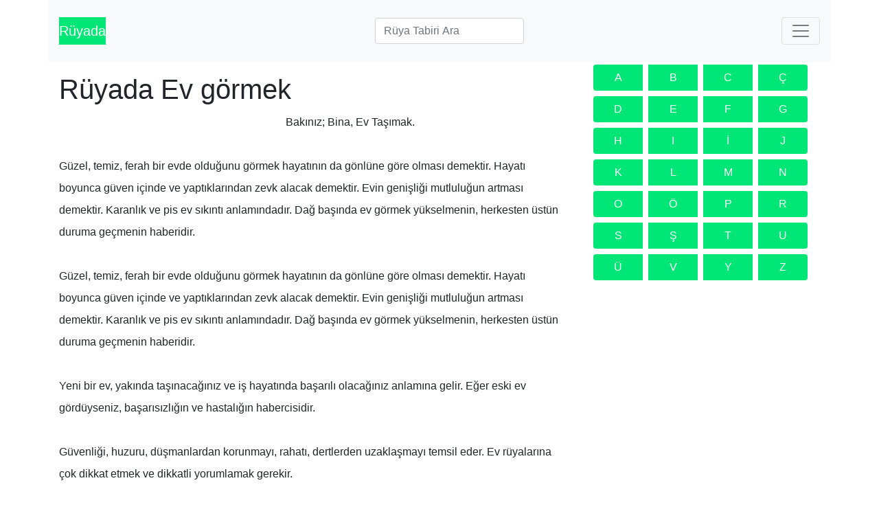

--- FILE ---
content_type: text/html; charset=UTF-8
request_url: https://www.ruyada.com/ruyada-ev-gormek.html
body_size: 8834
content:
<!DOCTYPE html>
<html lang="tr">
<head>

<link rel="dns-prefetch" href="//maxcdn.bootstrapcdn.com" />
<link rel="dns-prefetch" href="//cdn.ruyada.com" />

    <meta charset="utf-8">
    <meta http-equiv="X-UA-Compatible" content="IE=edge">
    <meta name="viewport" content="width=device-width, initial-scale=1">
    <title>Rüyada Ev Görmek. Rüyada Ev görmek ne anlama gelir? - Ruyada.com</title>
    <meta name="description" content="Rüyada Ev görmek, rüyada Ev görmek ne demektir? Rüyada Ev Görmenin Anlamı nedir? - Rüya Tabirleri">
    <link rel="canonical" href="https://www.ruyada.com/ruyada-ev-gormek.html" />
    <link rel="shortcut icon" href="https://cdn.ruyada.com/images/favicon.ico" />
        
        <link rel="stylesheet" href="https://stackpath.bootstrapcdn.com/bootstrap/4.3.1/css/bootstrap.min.css" crossorigin="anonymous">
        <link href="https://cdn.ruyada.com/css/custom-style.css?v=11" rel="stylesheet">
                <meta name="google-site-verification" content="ZLiLGTUGd3eGR3X00HLyLG0njbKF_87zSrsrTjpvB3g" />
        


        <meta property="fb:admins" content="528225636" />
                <meta property="og:site_name" content="Rüyada.com | Rüya Tabirleri" />
        <meta property="og:title" content="Rüyada Ev görmek." />
        <meta property="og:description" content="Tıkla ve Rüyada Ev görmek ne anlama geliyor öğren." />
        <meta property="og:url" content="https://www.ruyada.com/ruyada-ev-gormek.html" />
        <meta property="og:type" content="website"/>
                <meta property="og:image" content="https://cdn.ruyada.com/images/facebookshare.jpg" />

        <meta name="twitter:card" content="summary_large_image">
        <meta name="twitter:site" content="ruyadacom">
        <meta name="twitter:creator" content="ruyadacom">
        <meta name="twitter:title" content="Rüyada Ev görmek.">
        <meta name="twitter:description" content="Tıkla ve Rüyada Ev görmek ne anlama geliyor öğren.">
        <meta name="twitter:image" content="https://cdn.ruyada.com/images/facebookshare.jpg">

        <!-- Google Tag Manager -->
<noscript><iframe src="//www.googletagmanager.com/ns.html?id=GTM-TL2B3B"
height="0" width="0" style="display:none;visibility:hidden"></iframe></noscript>
<script>(function(w,d,s,l,i){w[l]=w[l]||[];w[l].push({'gtm.start':
new Date().getTime(),event:'gtm.js'});var f=d.getElementsByTagName(s)[0],
j=d.createElement(s),dl=l!='dataLayer'?'&l='+l:'';j.async=true;j.src=
'//www.googletagmanager.com/gtm.js?id='+i+dl;f.parentNode.insertBefore(j,f);
})(window,document,'script','dataLayer','GTM-TL2B3B');</script>
<!-- End Google Tag Manager --><script data-ad-client="ca-pub-5596845202742780" async src="https://pagead2.googlesyndication.com/pagead/js/adsbygoogle.js"></script>


<script type='text/javascript'>
var googletag = googletag || {};
googletag.cmd = googletag.cmd || [];
(function() {
var gads = document.createElement('script');
gads.async = true;
gads.type = 'text/javascript';
var useSSL = 'https:' == document.location.protocol;
gads.src = (useSSL ? 'https:' : 'http:') +
'//www.googletagservices.com/tag/js/gpt.js';
var node = document.getElementsByTagName('script')[0];
node.parentNode.insertBefore(gads, node);
})();
</script>

<script type='text/javascript'>
googletag.cmd.push(function() {
googletag.defineSlot('/6856661/Ruyada_com_Ruya_alti_336', [[336, 280],[300, 250], [250, 250]], 'div-gpt-ad-1396963264924-0').addService(googletag.pubads());
googletag.defineSlot('/6856661/Ruyada_com_Sag_160', [[300, 250], [250, 250], [160, 600], [336, 280]], 'div-gpt-ad-1396963264924-1').addService(googletag.pubads());
googletag.defineSlot('/6856661/Ruyada_com_sag_alt_160', [[300, 250], [250, 250], [336, 280]], 'div-gpt-ad-1396963264924-3').addService(googletag.pubads());
googletag.defineSlot('/6856661/Ruyada_com_sol_160', [[300, 250], [250, 250], [160, 600], [336, 280]], 'div-gpt-ad-1396963264924-2').addService(googletag.pubads());
googletag.defineSlot('/6856661/Ruyada_com_Tepe_728', [[728, 90], [970, 90]], 'div-gpt-ad-1396963264924-4').addService(googletag.pubads());
googletag.pubads().enableSingleRequest();
googletag.enableServices();
});
</script>
        <!--Sitelink Search Box -->
         <script type="application/ld+json">
             {
             "@context": "http://schema.org",
             "@type": "WebSite",
             "url": "https://www.ruyada.com/",
             "potentialAction": {
             "@type": "SearchAction",
             "target": "https://www.ruyada.com/arama.php?q={q}",
             "query-input": "required name=q"}
             }
         </script>
         <!--Organization Schema-->
         <script type="application/ld+json">
             {
             "@context" : "http://schema.org",
             "@type" : "Organization",
             "url": "https://www.ruyada.com/",
             "name" : "Rüyada.com Rüya Tabirleri",
             "logo" : "https://www.ruyada.com/cdn/images/logo.png",
             "image": "https://www.ruyada.com/cdn/images/logo.png",
             "sameAs" : [ "https://www.facebook.com/R%C3%BCyada-516409171878806",
             "https://www.twitter.com/ruyadacom",
             "https://plus.google.com/+Ruyadacom"]
             }
         </script>
    </head>
<body>
	<!-- Load Facebook SDK for JavaScript -->
<div id="fb-root"></div>
<script>(function(d, s, id) {
  var js, fjs = d.getElementsByTagName(s)[0];
  if (d.getElementById(id)) return;
  js = d.createElement(s); js.id = id;
  js.src = "//connect.facebook.net/tr_TR/sdk.js#xfbml=1&version=v2.6&appId=406749760326";
  fjs.parentNode.insertBefore(js, fjs);
}(document, 'script', 'facebook-jssdk'));</script>
<!-- Load Facebook SDK for JavaScript -->
<div class="container">
  <div class="row">

<nav class="navbar navbar-light bg-light w-100">
        <a class="navbar-brand" href="https://www.ruyada.com/" title="Rüya Tabirleri, Rüyada Gördükleriniziz Yorumları">Rüyada</a>
        <form action="https://www.ruyada.com/arama.php" class="form-inline my-2 my-md-0 w-50 justify-content-md-center" method="get">
          <input name="q" class="form-control" type="text" placeholder="Rüya Tabiri Ara" aria-label="Rüya Tabiri Ara">
        </form>
        <button class="navbar-toggler" type="button" data-toggle="collapse" data-target="#navbarToggleExternalContent" aria-controls="navbarToggleExternalContent" aria-expanded="false" aria-label="Toggle navigation">
          <span class="navbar-toggler-icon"></span>
        </button>


      </nav>
      <div class="collapse w-100" id="navbarToggleExternalContent">
        <div class="container">
<div class="btn-group  d-flex" role="group">
<a title="A Harfi Rüya Tabirleri" href="/a-harfi-ruya-tabirleri-sozlugu.html" class="btn btn-green w-100 m-1">A</a>
<a title="B Harfi Rüya Tabirleri" href="/b-harfi-ruya-tabirleri-sozlugu.html" class="btn btn-green w-100 m-1">B</a>
<a title="C Harfi Rüya Tabirleri" href="/c-harfi-ruya-tabirleri-sozlugu.html" class="btn btn-green w-100 m-1">C</a>
<a title="Ç Harfi Rüya Tabirleri" href="/cc-harfi-ruya-tabirleri-sozlugu.html" class="btn btn-green w-100 m-1">Ç</a>
</div>
<div class="btn-group d-flex" role="group">
<a title="D Harfi Rüya Tabirleri" href="/d-harfi-ruya-tabirleri-sozlugu.html" class="btn btn-green w-100 m-1">D</a>
<a title="E Harfi Rüya Tabirleri" href="/e-harfi-ruya-tabirleri-sozlugu.html" class="btn btn-green w-100 m-1">E</a>
<a title="F Harfi Rüya Tabirleri" href="/f-harfi-ruya-tabirleri-sozlugu.html" class="btn btn-green w-100 m-1">F</a>
<a title="G Harfi Rüya Tabirleri" href="/g-harfi-ruya-tabirleri-sozlugu.html" class="btn btn-green w-100 m-1">G</a>
</div>
<div class="btn-group d-flex" role="group">
<a title="H Harfi Rüya Tabirleri" href="/h-harfi-ruya-tabirleri-sozlugu.html" class="btn btn-green w-100 m-1">H</a>
<a title="I Harfi Rüya Tabirleri" href="/i-harfi-ruya-tabirleri-sozlugu.html" class="btn btn-green w-100 m-1">I</a>
<a title="İ Harfi Rüya Tabirleri" href="/ii-harfi-ruya-tabirleri-sozlugu.html" class="btn btn-green w-100 m-1">İ</a>
<a title="J Harfi Rüya Tabirleri" href="/j-harfi-ruya-tabirleri-sozlugu.html" class="btn btn-green w-100 m-1">J</a>
</div>
<div class="btn-group d-flex" role="group">
<a title="K Harfi Rüya Tabirleri" href="/k-harfi-ruya-tabirleri-sozlugu.html" class="btn btn-green w-100 m-1">K</a>
<a title="L Harfi Rüya Tabirleri" href="/l-harfi-ruya-tabirleri-sozlugu.html" class="btn btn-green w-100 m-1">L</a>
<a title="M Harfi Rüya Tabirleri" href="/m-harfi-ruya-tabirleri-sozlugu.html" class="btn btn-green w-100 m-1">M</a>
<a title="N Harfi Rüya Tabirleri" href="/n-harfi-ruya-tabirleri-sozlugu.html" class="btn btn-green w-100 m-1">N</a>
</div>
<div class="btn-group d-flex" role="group">
<a title="O Harfi Rüya Tabirleri" href="/o-harfi-ruya-tabirleri-sozlugu.html" class="btn btn-green w-100 m-1">O</a>
<a title="Ö Harfi Rüya Tabirleri" href="/oo-harfi-ruya-tabirleri-sozlugu.html" class="btn btn-green w-100 m-1">Ö</a>
<a title="P Harfi Rüya Tabirleri" href="/p-harfi-ruya-tabirleri-sozlugu.html" class="btn btn-green w-100 m-1">P</a>
<a title="R Harfi Rüya Tabirleri" href="/r-harfi-ruya-tabirleri-sozlugu.html" class="btn btn-green w-100 m-1">R</a>
</div>
<div class="btn-group d-flex" role="group">
<a title="S Harfi Rüya Tabirleri" href="/s-harfi-ruya-tabirleri-sozlugu.html" class="btn btn-green w-100 m-1">S</a>
<a title="Ş Harfi Rüya Tabirleri" href="/ss-harfi-ruya-tabirleri-sozlugu.html" class="btn btn-green w-100 m-1">Ş</a>
<a title="T Harfi Rüya Tabirleri" href="/t-harfi-ruya-tabirleri-sozlugu.html" class="btn btn-green w-100 m-1">T</a>
<a title="U Harfi Rüya Tabirleri" href="/u-harfi-ruya-tabirleri-sozlugu.html" class="btn btn-green w-100 m-1">U</a>
</div>
<div class="btn-group d-flex" role="group">
<a title="Ü Harfi Rüya Tabirleri" href="/uu-harfi-ruya-tabirleri-sozlugu.html" class="btn btn-green w-100 m-1">Ü</a>
<a title="V Harfi Rüya Tabirleri" href="/v-harfi-ruya-tabirleri-sozlugu.html" class="btn btn-green w-100 m-1">V</a>
<a title="Y Harfi Rüya Tabirleri" href="/y-harfi-ruya-tabirleri-sozlugu.html" class="btn btn-green w-100 m-1">Y</a>
<a title="Z Harfi Rüya Tabirleri" href="/z-harfi-ruya-tabirleri-sozlugu.html" class="btn btn-green w-100 m-1">Z</a>
</div>
</div>
      </div>
    </div>
  </div>
	<div class="container">
	<div class="row">
	<div class="col-md-8">
	<div class="row">
	<div class="col-xs-12 p-3">
<h1> Rüyada Ev görmek</h1><div><div class="reklam" style="float: left;">
  <!-- Ruyada_com_sol_160 -->
  <div id='div-gpt-ad-1396963264924-3'>
  <script type='text/javascript'>
  googletag.cmd.push(function() { googletag.display('div-gpt-ad-1396963264924-3'); });
  </script>
  </div>
  <!-- Ruyada_com_sol_160 -->
</div>
<div class="ruya"><p> Bakınız; Bina, Ev Taşımak.<br />
<br />
Güzel, temiz, ferah bir evde olduğunu görmek hayatının da gönlüne göre olması demektir. Hayatı boyunca güven içinde ve yaptıklarından zevk alacak demektir. Evin genişliği mutluluğun artması demektir. Karanlık ve pis ev sıkıntı anlamındadır. Dağ başında ev görmek yükselmenin, herkesten üstün duruma geçmenin haberidir. <br />
<br />
Güzel, temiz, ferah bir evde olduğunu görmek hayatının da gönlüne göre olması demektir. Hayatı boyunca güven içinde ve yaptıklarından zevk alacak demektir. Evin genişliği mutluluğun artması demektir. Karanlık ve pis ev sıkıntı anlamındadır. Dağ başında ev görmek yükselmenin, herkesten üstün duruma geçmenin haberidir. <br />
<br />
Yeni bir ev, yakında taşınacağınız ve iş hayatında başarılı olacağınız anlamına gelir. Eğer eski ev gördüyseniz, başarısızlığın ve hastalığın habercisidir.<br />
<br />
Güvenliği, huzuru, düşmanlardan korunmayı, rahatı, dertlerden uzaklaşmayı temsil eder. Ev rüyalarına çok dikkat etmek ve dikkatli yorumlamak gerekir.<br />
<br />
Rüyada ev görmek ahirete yorumlanir. Rüyada bilmedigi bir eve girip orada bir takim ölmüs insanlar görmek, ahirete isarettir. Oraya girip oturanin eceli yaklasmistir. Öyle bir evden çiktigini gören siddetli bir hastaliga yakalanir. Sahibi bilinen bir eve giren helal rizk için dua eder. Tahtadan veya kerpiçten yapil-mis bir eve giren haram mal edinmege çalisir. Öyle bir evden çikan harama tövbe eder. Ibni Sirin'e göre; rüyada bir evin tavani, dami veya duvarinin yikildigini veya yandigini görmek evinde bir musibet olacagina isarettir. Evinin büyüdügünü görmek nimete, küçüldügünü görmek ise nimet ve rizkinin azaldigina delalet eder. Kirmani'ye göre; evinin ortasindaki avlu, kizina ve kiz kardese, evin sofasi anne ve babaya isarettir. Onlari güzel ve temiz görmek onlarin hayir ve selametine, pis ve yikik ve dar görmek on-larin sikinti, felaket ve yoksullugu ile tabir olunur. Kendi mülkü olan bir eve girdigini gören çok sayida evlada sahip olur. Evinin ge-nis olmasi rizkinin bolluguna ve bereketine delildir. Güzel bir ev görmek anne ve babasinin uzun ömürlü olacaklarina, güzel bir es-le evlenecegine, zenginlige ve yüksek bir dereceye ulasacagina delalet der. Ebu Said El-Vaiz'e göre; yeni bir evin yapildigini görmek akrabasindan birinin ölecegine, bir evi genisletmek için tamir ettigini görmek, kedere, bir evi yiktigini görmek musibete isarettir. Abdulgani Nablusî'ye göre; ev, insanin dünyasi ile yorum-lanir. Rüyada yeni ve mükemmel bir evi oldugunu gören fakirse zengin olur, sikintida ise genislige çikar, sanatçi ise üne kavusur, zengin ise mali artar, bu rüya herkes için hayirlidir. Bir evi süpü-rüp temizledigini görmek keder ve sikintidan kurtulacagina, bir ev satin aldigini görmek, büyük bir menfaate, evinin içinde veya kapisinda pislik görmek ev halkinin ahlaksizligina isarettir. Bir baska rivayete görede: Rüyada görülen evin bir çok tabiri vardir. Ev görmek erkegin beraberce yasadigi, hanimina isarettir. Bir kimse tanimadigi bir evin üzerin çiktigini görse o evin kiymeti ve seren nisbetince bir kadinla evlenir. Bir kimse kendisini, sadece kireçlenmis ve diger evlerden ayn bir evde görse, bununla beraber serre isaret eden söz de söylese, o ev o kimsenin kabri olur. Bir kimse kendisini saglam bir evde hapsedilmis ve kapisi üzerine kilitlenmis görse, halbuki o ev de diger evlerin ortasinda olsa, o kmse hayir ve nimete isarettir. Rüyada bir evi yüklenip onunla beraber yürüdügünü gören kimse, bir kadinin nafaka ve idaresini üzerine alir. Evin kendisini yüklendigini veya onunla beraber geldigini gören kimsenin nafaka ve idaresi haniminin üzerine olur. Evinin, altindan oldugunu görenin evinde yangin çikar. Kendini küçük bir evden çikiyor görse, üzüntü ve gamdan kurtulur. Bir kimse bacasiz bir evde oldugunu ve günesin yahut ayin o haneye dogdugunu görse o yerden bir kadinla evlenir. Bir kimse evinde çamurla sivanmis genis bir odanin oldugunu görse, halbuki o evde öyle bir oda yok olsa o evde saliha kadinlann çokluguna isarettir. Eger o oda kireçle sivanip kiremitle yapilmissa o kadinin kötü sözlü münafik birisi olmasina isarettir. Bir kimsenin demirden yapilmis bir ev görmesi, hanimiyla beraber uzun ömürlü olmasina rüyasinda karanlik bir ev görmesi ise, kötü ahlakli bir erkege isarettir. Bir kimse bir evin, kendisini yüklendigini ve içinde olan esya ile yürüdügünü ve insanlarin da onunla beraber yürüdügünü görse, o ev halkina bir musibet erisir. Islak ve çamurlu bir eve girdigini gören kimse, o islakli ve çamur nisbetinde hanimi tarafindan gelecek üzüntü ve kedere girip, sonunda bu üzüntü ve kederden kurtulur. Bir kimse bir sehirde bir bina yaptigini görse, o kimse o sehirde evlenir ve bir çocugu olur. Eger kendi evini bulundugu halinden genis olarak görse, hayir ve nimete ve bolluga kavusur ve hanimi tarafindan servete erisir. Kendisini yeniden bir ev yapmak üzere temel atiyor gören kimseye büyük bir üzüntü isabete eder. Yeni bir ev gören kimsenin düsmani ölür. Kendisinin bir evi nakisladigini görse o evde husumet ve siddet meydana gelir. Bir kimse kendi evini karanlik görse, menfaat ve rahati olmayan uzak bir yolculuga çikar. Evini aydinlik görse, çiktigi yolculukta hayirla karsilasir. Kendi evini yiktigini görse malina baskalari varis olur. Rüyada görülen ev, kisinin dünyasidir. Bundan dolayi bir kimse rüyada kendisinin yeni sivanmis, bütün bölümleriyle yeni bir evinin oldugunu görmesi, eger fakir ise zengin olmasina, üzüntülü ise üzüntü ve kederin gitmesine isarettir. Eger zanaatkar ise gördügü evin güzelligi nisbetince devlet ve servete isarettir. Rüyayi gören günahkar ve kusurlu ise tevbe ve istigfar eder. Evin darligi rüyayi görenin cimriligine, evin yeniligine, evin mükenimelligi, rüyayi görenin tedbirine ve evin si vasi dinindeki metanetine isarettir. Evin tamiri rüya sahibinin sevincine, evin odalari rüyayi görenin hanimlanna, demirden ev, ev sahibinin uzun ömrüne, devlet ve servetine isarettir. Bilinmiyen bir eve girdigini ve çikmaya muktedir olmadigini gören kimse ölür. Bilinmiyen bir eve girdikten sonra çiksa, hastalik sebebiyle ölüm derecesine yaklasip sonra kurtulmasina, eger eve yalniz girse ve orada birtakim ölüler görse, o evde olanlann hepsinin ölmesine isarettir. Bir kimse evinden kizgin olarak çiktigini görse hapsedilir. Rüyada evine baskasinin girdigini görse, evine giren adam sinina vakif olur. Bekar olan bir kimse, insanlan, rüyada, bilinen veya bilinmiyen bir yerde ev yaptiklarim görse, seref ve san sahibi bir kadinla evlenmesine isarettir. Kendisinin yeni bir eve girdigini görse, evin sahibi veya evde oturan da orada olsa, eger o kimse zengin ise zenginligi artar, fakir ise zengin olur. Kendisini eski bir eve girdigini ve evin de üzerine yikildigini görse o kimse akrabalarindan bir mirasa isarettir. Bazi tabirciler, bir kimse rüyada bir ev yapsa onun bazi akrabalari veya ev latlanndan biri ölür, dediler. Kendi evini sattigini gören kimse hanimim bosar. Kendisinin güzel bir evinin oldugunu görse, ameli güzel olur, evinin sik ve çirkin oldugunu görse, amelinin kötü olmasina isarettir. Bazen de ev, herkesle iyi geçinmeye, zamanin degismesiyle halinin degismesine isarettir. Bir kimse yeni bir ev yiktigini görse, o kimseye üzüntü ve keder isabet eder. Bir ev yapsa veya satin aldigini görse, o kimseye çok hayir erisir. Bir kimse evini veya evinin odalarim, yahut avlusunu veya bacasini bilinen miktann üstünde genisledigini görse, o kimsenin dünyaca halinin genislemesine, geçim ve nasibinin çok olmasina isarettir. Bir kimse rüyada evin içinde veya iç kapilardan birinde kötü bir seyin meydana geldigini görse, o kimsenin hanimi hakkinda yaramaz ve kötü bir sey meydana çikar. Hasta olan bir kimsenin, evinden sessiz ve sükut olarak çiktigini görmesi, ölmesine isarettir. <br />
<br />
Ev rüyaları daima önemli sayılırlar. Bunlara dikkat etmek ve yorumu da iyi yapmak gerekir. Güzel, temiz, ferah bir evde olduğunu gören kimsenin hayatı da istediği gibi olacaktır. Güven içinde yaşayacak ve yaptıklarından zevk alacaktır. Evin genişliği mutluluğun artması demektir. Ev pis ve karanlıksa sıkıntı demektir. Ev dağ başındaysa rüya sahibinin çok yükseleceğini ve herkesten üstün duruma geleceğini anlatır.<br />
<br />
Ev rüyaları daima önemli sayılırlar. Bunlara dikkat etmek ve yorumu da iyi yapmak gerekir. Güzel, temiz, ferah bir evde olduğunu gören kimsenin hayatı da istediği gibi olacaktır. Güven içinde yaşayacak ve yaptıklarından zevk alacaktır.<br />
<br />
<br />
Rüyada görülen evin bir çok tabiri vardır.Ev görmek erkeğin beraberce yaşadığı, hanımına işarettir.Bir kimse tanımadığı bir evin üzerin çıktığım görse o evin kıymeti ve seren nisbetince bir kadınla evlenir. Bir kimse kendisini, sadece kireçlenmiş ve diğer evlerden ayn bir evde görse, bununla beraber şerre işaret eden söz desöylese, o ev o kimsenin kabri olur. Bir kimse kendisini sağlam bir evde hapsedilmiş ve kapışı üzerine kilitlenmiş görse, halbuki o ev de diğer evlerin ortasında olsa,o kimse hayır ve nimete işarettir.Rüyada bir evi yüklenip onunla beraber yürüdügünü gören kimse, bir kadının nafaka ve idaresin! üzerine alır.Evin kendisini yüklendiğini veya onunla beraber geldigini gören kimsenin nafaka ve idaresi hanımının üzerine olur.Evinin, altından olduğunu görenin evinde yangın çıkar. Kendini küçük bir evden çıkıyor görse, üzüntü ve gamdan kurtulur.Bir kimse bacasız bir evde oldugunu ve güneşin yahut ayın o haneye dogduğunu görse o yerden bir kadınla evlenir.Bir kimse evinde çamurla sıvanmış geniş bir odanın oldugunu görse, halbuki o evde öyle bir oda yok olsa o evde saliha kadınların çokluguna işarettir.Eğer o oda kireçle sıvanıp kiremitle yapılmışsa o kadının kötü sözlü münafık birisi olmasına işarettir.Bir kimsenin demirden yapılmış bir ev görmesi, hanımıyla beraber uzun ömürlü olmasına; rüyasında karanlık bir ev görmesi ise, kötü ahlaklı bir erkeğe işarettir.Bir kimse bir evin, kendisini yüklendiöini ve içinde olan eşya ile yürüdüğünü ve insanların da onunla beraber yürüdüğünü görse, o ev halkına bir musibet erişir.Islak ve çamurlu bir eve girdiğini gören kimse,o ıslaklı ve çamur nisbetinde hanımı tarafından gelecek üzüntü ve kedere girip,sonunda bu üzüntü ve kederden kurtulur.Bir kimse bir şehirde bir bina yaptığım görse, o kimse o şehirde evlenir ve bir çocuğu olur. Eğer kendi evini bulunduğu halinden geniş olarak görse,hayır ve nimete ve bolluğa kavuşur ve hanımı tarafından servete erişir. Kendisini yeniden bir ev yapmak üzere temel atıyor gören kimseye büyük bir üzüntü isabet eder.Yeni bir ev gören kimsenin düşmanı ölür. Kendisinin bir evi nakışladığınıgörse o evde husumet ve şiddet meydana gelir.Bir kimse kendi evini karanlık görse, menfaat ve rahatı olmayan uzak bir yolculuğa çıkar.Evini aydınlık görse,çıktığı yolculukta hayırla karşılaşır.Kendi evini yıktığını görse malına başkaları varis olur.Rüyada görülen ev, kişinin dünyasıdır. Bundan dolayı bir kimse rüyada kendisinin yeni sıvanmış, bütün bölümleriyle yeni bir evinin olduğunu görmesi,eğer fakir ise zengin olmasına, üzüntülü ise üzüntü ve kederin gitmesine işarettir. Eğer zanaatkar ise gördüğü evin güzelliği nisbetince devlet ve servete işarettir.Rüyayı gören günahkar ve kusurlu ise tevbeve istiğfar eder.Evin darlığı rüyayı görenin cimriliğine, evin yeniliğine, evin mükemmelliği,rüyayı görenin tedbirine ve evin sı vasi dinindeki metanetine işarettir.Evin tamiri rüya sahibinin sevincine, evin odalan rüyayı görenin hanımlanna, demirden ev, ev sahibinin uzun ömrüne, devlet ve servetine işarettir.Bilinmiyen bir eve girdiğini ve çıkmaya muktedir olmadığını gören kimse ölür.Bilinmiyen bir eve girdikten sonra çıksa, hastalık sebebiyle ölüm derecesine yaklaşıp sonra kurtulmasına, eğer eve yalnız girse ve orada birtakım ölülergörse, o evde olanlann hepsinin ölmesine işarettir.Bir kimse evinden kızgın olarak çıktığını görse hapsedilir.Rüyada evine başkasının girdiğini görse, evine giren adam sımna vakıf olur.Bekar olan bir kimse, insanların, rüyada, bilinen veya bilinmiyen bir yerde ev yaptıklarını görse, şeref ve şan sahibi bir kadınla evlenmesine işarettir.Kendisinin yeni bir eve girdiğini görse273 evin sahibi veya evde oturan da orada olsa,eğer o kimse zengin ise zenginliği artar,fakir ise zengin olur.Kendisini eski bir eve girdiğini ve evin de üzerine yıkıldığını görse o kimseakrabala undan bir mirasa işarettir.Bazı tabirciler, bir kimse rüyada bir ev yapsa onun bazı akrabaları veya evlatlarından biri ölür,dediler.Kendi evini sattığını gören kimse hanımım boşar.Kendisinin güzel bir evinin olduğunu görse, ameli güzel olur, evinin sık ve çirkin oldugunu görse, amelinin kötti olmasına işarettir.Bazen de ev, herkesle iyi geçinmeye, zamanın değişmesiyle halinin degişmesine işarettir.Bir kimse yeni bir ev yıktığını görse o kimseye üzüntü ve keder isabet eder.Bir ev yapsa veya satın aldırım görse, o kimseye çok hayır erişir.Bir kimse evini veya evinin odalarını, yahut avlusunu veya bacasını bilinen miktann üstünde genişlediğini görse, o kimsenin dünyaca halinin genişlemesine. geçim ve nasibinin çok olmasına işarettir.Bir kimse rüyada evin içinde veya iç kapılardan birinde kötü bir şeyin meydana geldiğini görse,o kimsenin hanımı hakkında yaramaz ve kötü bir şey meydana çıkar.Hasta olan bir kimsenin, evinden sessiz ve sükut olarak çıktığını görmesi,ölmesine işarettir.</p></div></div><hr>
<!--begen kodu eklencek alan-->
<div class="fb-like" data-href="https://www.ruyada.com/ruyada-ev-gormek.html" data-layout="box_count" data-action="like" data-show-faces="false" data-send="false" data-width="300"></div>
<g:plusone size="tall" data-annotation="buble"></g:plusone>
<a href="https://twitter.com/share" class="twitter-share-button" data-url="https://www.ruyada.com/ruyada-ev-gormek.html" data-text="Rüyada Ev görmek." data-via="ruyadacom" data-lang="tr" data-size="large" data-related="ruyadacom" data-hashtags="rüyatabirleri">Tweet</a>

<script src="https://apis.google.com/js/platform.js" async defer></script>
<script>!function(d,s,id){var js,fjs=d.getElementsByTagName(s)[0],p=/^http:/.test(d.location)?'http':'https';if(!d.getElementById(id)){js=d.createElement(s);js.id=id;js.src=p+'://platform.twitter.com/widgets.js';fjs.parentNode.insertBefore(js,fjs);}}(document, 'script', 'twitter-wjs');</script>
<div class="reklam text-center">
  <div id='div-gpt-ad-1396963264924-0'>
  <script type='text/javascript'>
  googletag.cmd.push(function() { googletag.display('div-gpt-ad-1396963264924-0'); });
  </script>
  </div>
</div>
<hr>
<div class="fb-comments" data-href="https://www.ruyada.com/ruyada-ev-gormek.html" data-numposts="5"></div>
</div></div>
</div>
<!--orta alan biter-->
<div class="col-md-4"><div class="container">
<div class="btn-group  d-flex" role="group">
<a title="A Harfi Rüya Tabirleri" href="/a-harfi-ruya-tabirleri-sozlugu.html" class="btn btn-green w-100 m-1">A</a>
<a title="B Harfi Rüya Tabirleri" href="/b-harfi-ruya-tabirleri-sozlugu.html" class="btn btn-green w-100 m-1">B</a>
<a title="C Harfi Rüya Tabirleri" href="/c-harfi-ruya-tabirleri-sozlugu.html" class="btn btn-green w-100 m-1">C</a>
<a title="Ç Harfi Rüya Tabirleri" href="/cc-harfi-ruya-tabirleri-sozlugu.html" class="btn btn-green w-100 m-1">Ç</a>
</div>
<div class="btn-group d-flex" role="group">
<a title="D Harfi Rüya Tabirleri" href="/d-harfi-ruya-tabirleri-sozlugu.html" class="btn btn-green w-100 m-1">D</a>
<a title="E Harfi Rüya Tabirleri" href="/e-harfi-ruya-tabirleri-sozlugu.html" class="btn btn-green w-100 m-1">E</a>
<a title="F Harfi Rüya Tabirleri" href="/f-harfi-ruya-tabirleri-sozlugu.html" class="btn btn-green w-100 m-1">F</a>
<a title="G Harfi Rüya Tabirleri" href="/g-harfi-ruya-tabirleri-sozlugu.html" class="btn btn-green w-100 m-1">G</a>
</div>
<div class="btn-group d-flex" role="group">
<a title="H Harfi Rüya Tabirleri" href="/h-harfi-ruya-tabirleri-sozlugu.html" class="btn btn-green w-100 m-1">H</a>
<a title="I Harfi Rüya Tabirleri" href="/i-harfi-ruya-tabirleri-sozlugu.html" class="btn btn-green w-100 m-1">I</a>
<a title="İ Harfi Rüya Tabirleri" href="/ii-harfi-ruya-tabirleri-sozlugu.html" class="btn btn-green w-100 m-1">İ</a>
<a title="J Harfi Rüya Tabirleri" href="/j-harfi-ruya-tabirleri-sozlugu.html" class="btn btn-green w-100 m-1">J</a>
</div>
<div class="btn-group d-flex" role="group">
<a title="K Harfi Rüya Tabirleri" href="/k-harfi-ruya-tabirleri-sozlugu.html" class="btn btn-green w-100 m-1">K</a>
<a title="L Harfi Rüya Tabirleri" href="/l-harfi-ruya-tabirleri-sozlugu.html" class="btn btn-green w-100 m-1">L</a>
<a title="M Harfi Rüya Tabirleri" href="/m-harfi-ruya-tabirleri-sozlugu.html" class="btn btn-green w-100 m-1">M</a>
<a title="N Harfi Rüya Tabirleri" href="/n-harfi-ruya-tabirleri-sozlugu.html" class="btn btn-green w-100 m-1">N</a>
</div>
<div class="btn-group d-flex" role="group">
<a title="O Harfi Rüya Tabirleri" href="/o-harfi-ruya-tabirleri-sozlugu.html" class="btn btn-green w-100 m-1">O</a>
<a title="Ö Harfi Rüya Tabirleri" href="/oo-harfi-ruya-tabirleri-sozlugu.html" class="btn btn-green w-100 m-1">Ö</a>
<a title="P Harfi Rüya Tabirleri" href="/p-harfi-ruya-tabirleri-sozlugu.html" class="btn btn-green w-100 m-1">P</a>
<a title="R Harfi Rüya Tabirleri" href="/r-harfi-ruya-tabirleri-sozlugu.html" class="btn btn-green w-100 m-1">R</a>
</div>
<div class="btn-group d-flex" role="group">
<a title="S Harfi Rüya Tabirleri" href="/s-harfi-ruya-tabirleri-sozlugu.html" class="btn btn-green w-100 m-1">S</a>
<a title="Ş Harfi Rüya Tabirleri" href="/ss-harfi-ruya-tabirleri-sozlugu.html" class="btn btn-green w-100 m-1">Ş</a>
<a title="T Harfi Rüya Tabirleri" href="/t-harfi-ruya-tabirleri-sozlugu.html" class="btn btn-green w-100 m-1">T</a>
<a title="U Harfi Rüya Tabirleri" href="/u-harfi-ruya-tabirleri-sozlugu.html" class="btn btn-green w-100 m-1">U</a>
</div>
<div class="btn-group d-flex" role="group">
<a title="Ü Harfi Rüya Tabirleri" href="/uu-harfi-ruya-tabirleri-sozlugu.html" class="btn btn-green w-100 m-1">Ü</a>
<a title="V Harfi Rüya Tabirleri" href="/v-harfi-ruya-tabirleri-sozlugu.html" class="btn btn-green w-100 m-1">V</a>
<a title="Y Harfi Rüya Tabirleri" href="/y-harfi-ruya-tabirleri-sozlugu.html" class="btn btn-green w-100 m-1">Y</a>
<a title="Z Harfi Rüya Tabirleri" href="/z-harfi-ruya-tabirleri-sozlugu.html" class="btn btn-green w-100 m-1">Z</a>
</div>
</div>
<div class="reklam text-center">
<!-- Ruyada_com_Sag_160 -->
<div id='div-gpt-ad-1396963264924-1'>
<script type='text/javascript'>
googletag.cmd.push(function() { googletag.display('div-gpt-ad-1396963264924-1'); });
</script>
</div>
</div>
<!-- Ruyada_com_sag_alt_160 -->
<div class="reklam text-center">
<div id='div-gpt-ad-1396963264924-2'>
<script type='text/javascript'>
googletag.cmd.push(function() { googletag.display('div-gpt-ad-1396963264924-2'); });
</script>
</div></div>
</div>
</div>
</div>

<footer class="container">

    <div class="row" style="padding-top:10px">
        <div class="col-md-2 col-sm-4 col-xs-6">
            <ul class="list-unstyled">
              <li><a href="/ruya-nedir/">Rüya nedir?</a></li>
              <li><a href="/ruya-turleri/">Rüya Türleri</a></li>
              <li><a href="/ruya-ve-buluslar/">Rüya ve Buluşlar</a></li>
              <li><a href="/ruya-ve-islam/">Rüya ve İslam</a></li>
              <li><a href="/bilincalti-ve-ruya/">Bilinçaltı ve Rüya</a></li>
            </ul>
        </div>
        <div class="col-md-2 col-sm-4 col-xs-6">
            <ul class="list-unstyled">
              <li><a href="/uyku-nedir/">Uyku nedir?</a></li>
              <li><a href="/ruya-tabirlerinde-temel-kurallar/">Temel kurallar</a></li>
              <li><a href="/temel-ruyalar/">Temel Rüyalar</a></li>
              <li><a href="/siradan-ruyalar/">Sıradan Rüyalar</a></li>
              <li><a href="/ruya-tabirleri-icin-yararli-notlar/">Yararlı notlar</a></li>

            </ul>
        </div>
        <div class="col-md-2 col-sm-4 col-xs-6">
            <ul class="list-unstyled">
              <li><a href="/ruyada-aglamak-gormek.html">Rüyada Ağlamak</a></li>
              <li><a href="/ruyada-altin-gormek.html">Rüyada Altın</a></li>
              <li><a href="/ruyada-araba-gormek.html">Rüyada Araba</a></li>
              <li><a href="/ruyada-ayakkabi-gormek.html">Rüyada Ayakkabı</a></li>
              <li><a href="/ruyada-balik-gormek.html">Rüyada Balık</a></li>
            </ul>
        </div>
        <div class="col-md-2 col-sm-4 col-xs-6">
            <ul class="list-unstyled">
              <li><a href="/ruyada-bebek-canli-gormek.html">Rüyada Bebek</a></li>
              <li><a href="/ruyada-deniz-gormek.html">Rüyada Deniz</a></li>
              <li><a href="/ruyada-dis-gormek.html">Rüyada Diş</a></li>
              <li><a href="/ruyada-ev-gormek.html">Rüyada Ev</a></li>
              <li><a href="/ruyada-fare-gormek.html">Rüyada Fare</a></li>
            </ul>
        </div>
        <div class="col-md-2 col-sm-4 col-xs-6">
            <ul class="list-unstyled">
              <li><a href="/ruyada-gelinlik-gormek.html">Rüyada Gelinlik</a></li>
              <li><a href="/ruyada-hamile-gormek.html">Rüyada Hamilelik</a></li>
              <li><a href="/ruyada-kar-gormek.html">Rüyada Kar</a></li>
              <li><a href="/ruyada-kedi-gormek.html">Rüyada Kedi</a></li>
              <li><a href="/ruyada-kopek-gormek.html">Rüyada Köpek</a></li>
            </ul>
        </div>

        <div class="col-md-2 col-sm-4 col-xs-6">
            <ul class="list-unstyled">
              <li><a href="/ruyada-olu-gormek.html">Rüyada Ölü</a></li>
              <li><a href="/ruyada-para-gormek.html">Rüyada Para</a></li>
              <li><a href="/ruyada-sac-gormek.html">Rüyada Saç</a></li>
              <li><a href="/ruyada-su-gormek.html">Rüyada Su İçmek</a></li>
              <li><a href="/ruyada-yilan-gormek.html">Rüyada Yılan</a></li>
            </ul>
        </div>
    </div>



    <div class="row" style="padding-top:10px">
        <div class="col-md-2 col-sm-4 col-xs-6">
            <ul class="list-unstyled">
                <li><a href="/ruyada-hakkinda/">Hakkımızda</a></li>
                <li><a href="/iletisim/">İletişim</a></li>
                <li><a href="/gizlilik/">Gizlilik Sözleşmesi</a></li>
                <li><a href="/kullanim-kosullari/">Kullanım Koşulları</a></li>
                <li><a href="#">Site Haritası</a></li>
            </ul>
        </div>
        <div class="col-md-6 col-sm-4 col-xs-6">
            <p>Ruyada.com rüya tabirleri sözlüğünü kullanarak görmüş olduğunuz rüyaların rüya tabirlerini okuyabilirsiniz.</p>
            <!--copy--><span class="copy">Copyright © 2006-2026 <a href="https://www.ruyada.com">Rüyada.com</a></span><!--copy-->
            0.001205 sn.


        </div>
        <div class="col-md-2 col-sm-4 col-xs-6">
            <ul class="list-unstyled">
                <li><a href="https://www.facebook.com/R%C3%BCyada-516409171878806" target="_blank">Facebook</a></li>
                <li><a href="https://www.twitter.com/ruyadacom" target="_blank">Twiiter</a></li>
                <li><a href="https://plus.google.com/+Ruyadacom" rel="publisher" target="_blank">Google+</a></li>
                <li><a href="https://www.linkedin.com/" target="_blank">Linkedin</a></li>

            </ul>
        </div>
        <div class="col-md-2 col-sm-4 col-xs-6">
            <ul class="list-unstyled social-buttons-footer">
                <li><a target="_blank" style="background-color: #354c8c; color:#ffffff" class="btn btn-block btn-sm" href="https://www.facebook.com/share.php?u=https://www.ruyada.com/&title=İş ilanları" target="_blank"><i class="fa fa-facebook"></i> Paylaş </a></li>
                <li><a style="background-color: #2b7bb9; color:#ffffff;" class="btn btn-block btn-sm" href="https://twitter.com/intent/tweet?status=İş ilanları+https://www.ruyada.com/" target="_blank"><i class="fa fa-twitter"></i> Tweetle</a></li>
                <li><a style="background-color: #dddddd; color:#ff0000;" class="btn btn-block btn-sm" href="https://plus.google.com/share?url=https://www.ruyada.com/" target="_blank"><i class="fa fa-google-plus"></i> Google+</a></li>
            </ul>
        </div>
    </div>
</footer>
<script src="https://ajax.googleapis.com/ajax/libs/jquery/3.4.1/jquery.min.js"></script>
<script src="https://stackpath.bootstrapcdn.com/bootstrap/4.3.1/js/bootstrap.min.js" integrity="sha384-JjSmVgyd0p3pXB1rRibZUAYoIIy6OrQ6VrjIEaFf/nJGzIxFDsf4x0xIM+B07jRM" crossorigin="anonymous"></script>
<!-- Google Code for ziyaret Conversion Page -->
<script type="text/javascript">
/* <![CDATA[ */
var google_conversion_id = 986897273;
var google_conversion_language = "en";
var google_conversion_format = "3";
var google_conversion_color = "ffffff";
var google_conversion_label = "NTu7CMewuwgQ-bbL1gM";
var google_conversion_value = 0;
var google_remarketing_only = false;
/* ]]> */
</script>
<script type="text/javascript" src="//www.googleadservices.com/pagead/conversion.js">
</script>
<noscript>
<div style="display:inline;">
<img height="1" width="1" style="border-style:none;" alt="" src="//www.googleadservices.com/pagead/conversion/986897273/?value=0&amp;label=NTu7CMewuwgQ-bbL1gM&amp;guid=ON&amp;script=0"/>
</div>
</noscript>
<script defer src="https://static.cloudflareinsights.com/beacon.min.js/vcd15cbe7772f49c399c6a5babf22c1241717689176015" integrity="sha512-ZpsOmlRQV6y907TI0dKBHq9Md29nnaEIPlkf84rnaERnq6zvWvPUqr2ft8M1aS28oN72PdrCzSjY4U6VaAw1EQ==" data-cf-beacon='{"version":"2024.11.0","token":"85604619a02a4e29b1707213d2939dd5","r":1,"server_timing":{"name":{"cfCacheStatus":true,"cfEdge":true,"cfExtPri":true,"cfL4":true,"cfOrigin":true,"cfSpeedBrain":true},"location_startswith":null}}' crossorigin="anonymous"></script>
</body>
</html>


--- FILE ---
content_type: text/html; charset=utf-8
request_url: https://accounts.google.com/o/oauth2/postmessageRelay?parent=https%3A%2F%2Fwww.ruyada.com&jsh=m%3B%2F_%2Fscs%2Fabc-static%2F_%2Fjs%2Fk%3Dgapi.lb.en.2kN9-TZiXrM.O%2Fd%3D1%2Frs%3DAHpOoo_B4hu0FeWRuWHfxnZ3V0WubwN7Qw%2Fm%3D__features__
body_size: 162
content:
<!DOCTYPE html><html><head><title></title><meta http-equiv="content-type" content="text/html; charset=utf-8"><meta http-equiv="X-UA-Compatible" content="IE=edge"><meta name="viewport" content="width=device-width, initial-scale=1, minimum-scale=1, maximum-scale=1, user-scalable=0"><script src='https://ssl.gstatic.com/accounts/o/2580342461-postmessagerelay.js' nonce="Sw52VCuHmjSXEGeWT5lxRA"></script></head><body><script type="text/javascript" src="https://apis.google.com/js/rpc:shindig_random.js?onload=init" nonce="Sw52VCuHmjSXEGeWT5lxRA"></script></body></html>

--- FILE ---
content_type: text/html; charset=utf-8
request_url: https://www.google.com/recaptcha/api2/aframe
body_size: 223
content:
<!DOCTYPE HTML><html><head><meta http-equiv="content-type" content="text/html; charset=UTF-8"></head><body><script nonce="FnILQTEdtuy7ixRGuj--1A">/** Anti-fraud and anti-abuse applications only. See google.com/recaptcha */ try{var clients={'sodar':'https://pagead2.googlesyndication.com/pagead/sodar?'};window.addEventListener("message",function(a){try{if(a.source===window.parent){var b=JSON.parse(a.data);var c=clients[b['id']];if(c){var d=document.createElement('img');d.src=c+b['params']+'&rc='+(localStorage.getItem("rc::a")?sessionStorage.getItem("rc::b"):"");window.document.body.appendChild(d);sessionStorage.setItem("rc::e",parseInt(sessionStorage.getItem("rc::e")||0)+1);localStorage.setItem("rc::h",'1768877513007');}}}catch(b){}});window.parent.postMessage("_grecaptcha_ready", "*");}catch(b){}</script></body></html>

--- FILE ---
content_type: text/css
request_url: https://www.ruyada.com/cdn/css/custom-style.css?v=11
body_size: 580
content:
.reklam{
  margin: 15px;
}
.ruya p{
font-size: 16px;
line-height: 2;
}
.mb-10{
    margin-bottom: 10px !important;
}
.navbar{
    margin-bottom: 0;
    min-height: 90px;
    background-color: #FFFFFF;
    border-color: #FFFFFF;
}
.nav-wrapper{
    margin-top: 15px !important;
}
.navbar li:hover{
    background-color: #24B87D;
}
.navbar li a{
    font-weight: bold;
}
.navbar li a:hover{
    color:white !important;
}
.navbar img{
    margin-top: -20px;
}
.navbar-brand, .navbar-brand:hover, .navbar-brand:focus, .navbar-brand:active{
    background-color: #00E676 !important;
    color: white !important;
}
.container-fluid{
    margin-top: 0;
}
.main-page-banner{
    /*background-color: #1A237E;*/
    min-height: 400px;
    background: url("/statics/site/img/banner-home.jpg");
    padding-top: 15px;
}
.main-page-banner h1, .main-page-banner p{
    color:#FFFFFF;
}
.main-page-top-wrapper{
    margin-bottom: 10px;
}
.dropdown-menu>li>span {
    display: block;
    padding: 3px 20px;
    clear: both;
    font-weight: 400;
    line-height: 1.42857143;
    color: #333;
    white-space: nowrap;
    cursor: pointer;
}
.dropdown-menu>li>span:hover {
    background-color: #BBDEFB;
}
#main-submit-button-wrapper{
    margin-top: 18px;
}
.two-list-item{
    width: 50%;
    display: inline-block !important;
}
.mp .list-group-item{
    background-color: #22374C;
    border: 1px solid #FFFFFF;
    border-radius: 0 !important;
    padding:15px 15px;
}
.mp .list-group-item:hover{
    background-color: #00C853;
}

.mp .list-group-item a {
    color: white;
    display: block;
    font-size: 15px;
}

.mp-last-job-posting {
    background-color: #556F88 !important;
}

.mp-last-job-posting h4{
    display: inline-block !important;
    color:#FFFFFF;
    font-size: 14px;
}
/*Overwrite bootstrap buttons*/
.btn-success{
    background-color: #00E676;
    border-color: #00E676;
}
.btn-success:hover, .btn-success:focus, .btn-success:active, .btn-success.active, .open>.dropdown-toggle.btn-success{
    background-color: #00C853;
    border-color: #00C853;
}
.bg-success{
    background-color: #00E676 !important;
    border-color: #00E676 !important;
}
.bg-success:hover, .bg-success:focus{
    background-color: #00C853 !important;
    border-color: #00C853 !important;
}
.sidebar-list .active{
    background-color: #00E676;
    border-color: #00E676;
}
.sidebar-list .active:hover{
    background-color: #00E676;
    border-color: #00E676;
}
.sidebar-list a{
    border: none !important;
    padding: 2px !important;
}
.sidebar-list{
    margin-bottom: 0 !important;
}
.top-filter-item{
    cursor: pointer;
}
.h1-filter-page{
    display: inline;
    font-size: 20px;
}
.i-list-aciklama{
    margin-top:5px;
}
.info-table{
    font-size: 14px !important;
}

.info-table td:first-child{
    width: 30%;
}

footer .row{
    border-top:2px solid #00C853; margin-left: 0; margin-right: 0;
}
footer .row div[class^="col-"]{
    padding-left: 0 !important;
    /*font-size: 12px;*/
}
.social-buttons-footer li{
    margin-bottom: 3px;
}
.pagination>.active>a, .pagination>.active>a:hover, .pagination>.active>a:focus{
    background-color:#00C853 ;
    border-color: #00C853;
}
.breadcrumb li{
    font-size:10.5px;
}
.list-ilan-sidebar{
    font-size:12px;
}
.breadcrumb>li+li:before {
    padding:0;
}
.btn-green{
    background-color: #00E676 !important;
    color: white !important;
    border: 1px solid transparent;
}
.btn-green:hover, .btn-green:focus, .btn-green:active{
    background-color: #24B87D !important;
}


--- FILE ---
content_type: text/plain
request_url: https://www.google-analytics.com/j/collect?v=1&_v=j102&a=1275476193&t=pageview&_s=1&dl=https%3A%2F%2Fwww.ruyada.com%2Fruyada-ev-gormek.html&ul=en-us%40posix&dt=R%C3%BCyada%20Ev%20G%C3%B6rmek.%20R%C3%BCyada%20Ev%20g%C3%B6rmek%20ne%20anlama%20gelir%3F%20-%20Ruyada.com&sr=1280x720&vp=1280x720&_u=YEBAAAABAAAAAC~&jid=1765854282&gjid=1903056807&cid=947047849.1768877512&tid=UA-359549-12&_gid=79738161.1768877512&_r=1&_slc=1&gtm=45He61e1n71TL2B3Bza200&gcd=13l3l3l3l1l1&dma=0&tag_exp=102015666~103116026~103200004~104527906~104528500~104684208~104684211~105391253~115938465~115938468~116682875~117041587&z=907790716
body_size: -449
content:
2,cG-J03MJ7V4JF